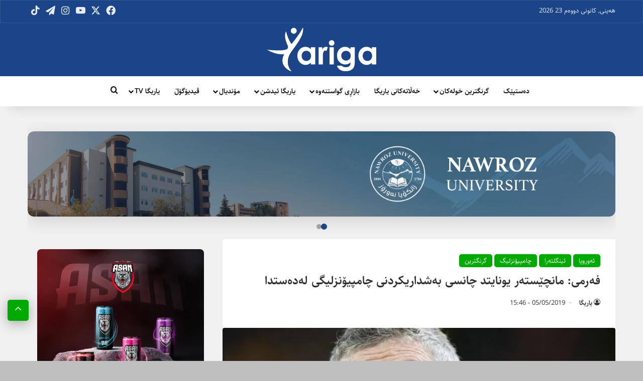

--- FILE ---
content_type: text/css
request_url: https://yariga.net/wp-content/litespeed/css/6b6682450cdef487dcddc41747c6fe16.css?ver=3114e
body_size: 1944
content:
.advertisement-component,.dynamic-ad-container{text-align:center;margin:20px auto;width:100%;max-width:100%;position:relative}.advertisement-component>div,.dynamic-ad-container>div{width:90%;margin:10px auto}.ad-video-pre-roll video,.ad-square-image img,.ad-rectangular-image img,.ad-full-width-banner img{max-width:100%;width:100%;height:auto;border-radius:8px}.ad-full-width-banner{max-height:120px;overflow:hidden}.ad-full-width-banner img{object-fit:cover;height:120px}.ad-square-image img{aspect-ratio:1/1;object-fit:cover}.ad-rectangular-image{position:relative}.ad-rectangular-image img{aspect-ratio:10/6;object-fit:cover}.ad-rectangular-image a.cta-rectangular{position:absolute;right:10px;bottom:10px;background-color:rgb(255 255 255 / .95)!important;color:#000;border:1px solid #000;height:38px;display:flex;align-items:center;gap:10px;padding:8px 15px;border-radius:6px;text-decoration:none;font-weight:500;transition:all 0.3s ease}.ad-rectangular-image a.cta-rectangular:hover{background-color:#000!important;color:#fff;transform:translateY(-2px)}.ad-video-pre-roll{max-height:335px;overflow:hidden;border-radius:8px;position:relative}.ad-video-pre-roll video{border-radius:8px}.advertisement-component .carousel-container-wrapper,.dynamic-ad-container .carousel-container-wrapper{width:100%;display:flex;flex-direction:column;align-items:center;max-width:1170px}.advertisement-component .ad-carousel,.dynamic-ad-container .ad-carousel{position:relative;width:100%;margin:0 auto;border-radius:12px;overflow:hidden;box-shadow:0 8px 32px rgb(0 0 0 / .12);background:#fff}.advertisement-component .carousel-inner,.dynamic-ad-container .carousel-inner{position:relative;width:100%;overflow:hidden;border-radius:12px}@media (min-width:1200px){.advertisement-component .carousel-inner,.dynamic-ad-container .carousel-inner{height:170px!important;max-height:170px!important;min-height:170px!important}}@media (max-width:1199px) and (min-width:992px){.advertisement-component .carousel-inner,.dynamic-ad-container .carousel-inner{height:160px!important;max-height:160px!important;min-height:160px!important}}@media (max-width:991px) and (min-width:769px){.advertisement-component .carousel-inner,.dynamic-ad-container .carousel-inner{height:150px!important;max-height:150px!important;min-height:150px!important}}@media (max-width:768px){.advertisement-component .carousel-inner,.dynamic-ad-container .carousel-inner{height:120px!important;max-height:120px!important;min-height:120px!important;border-radius:8px}}@media (max-width:480px){.advertisement-component .carousel-inner,.dynamic-ad-container .carousel-inner{height:60px!important;max-height:60px!important;min-height:60px!important;border-radius:6px}}@media (max-width:320px){.advertisement-component .carousel-inner,.dynamic-ad-container .carousel-inner{height:80px!important;max-height:80px!important;min-height:80px!important}}.advertisement-component .carousel-item,.dynamic-ad-container .carousel-item{position:relative;display:none;float:left;width:100%;height:100%;background:#f8f9fa;overflow:hidden;margin-right:-100%;backface-visibility:hidden;transition:transform 0.6s ease-in-out}@media (prefers-reduced-motion:reduce){.advertisement-component .carousel-item,.dynamic-ad-container .carousel-item{transition:none}}.advertisement-component .carousel-item.active,.advertisement-component .carousel-item-next,.advertisement-component .carousel-item-prev,.dynamic-ad-container .carousel-item.active,.dynamic-ad-container .carousel-item-next,.dynamic-ad-container .carousel-item-prev{display:block}.advertisement-component .carousel-item-next:not(.carousel-item-left),.advertisement-component .active.carousel-item-right,.dynamic-ad-container .carousel-item-next:not(.carousel-item-left),.dynamic-ad-container .active.carousel-item-right{transform:translateX(100%)}.advertisement-component .carousel-item-prev:not(.carousel-item-right),.advertisement-component .active.carousel-item-left,.dynamic-ad-container .carousel-item-prev:not(.carousel-item-right),.dynamic-ad-container .active.carousel-item-left{transform:translateX(-100%)}.advertisement-component .carousel-item-next.carousel-item-left,.advertisement-component .carousel-item-prev.carousel-item-right,.dynamic-ad-container .carousel-item-next.carousel-item-left,.dynamic-ad-container .carousel-item-prev.carousel-item-right{transform:translateX(0)}.advertisement-component .carousel-image,.dynamic-ad-container .carousel-image{width:100%;height:100%;object-fit:cover;border-radius:12px}.advertisement-component .carousel-placeholder,.dynamic-ad-container .carousel-placeholder{width:100%;height:100%;background:#e9ecef;display:flex;align-items:center;justify-content:center;color:#6c757d;font-size:18px;font-weight:600}.advertisement-component .carousel-control-prev,.advertisement-component .carousel-control-next,.dynamic-ad-container .carousel-control-prev,.dynamic-ad-container .carousel-control-next{position:absolute;top:50%;transform:translateY(-50%);width:40px;height:40px;background:rgb(255 255 255 / .9);border:none;border-radius:50%;opacity:0;transition:all 0.3s ease;display:flex;align-items:center;justify-content:center;box-shadow:0 4px 12px rgb(0 0 0 / .15);z-index:10;pointer-events:none}.advertisement-component .ad-carousel:hover .carousel-control-prev,.advertisement-component .ad-carousel:hover .carousel-control-next,.dynamic-ad-container .ad-carousel:hover .carousel-control-prev,.dynamic-ad-container .ad-carousel:hover .carousel-control-next{opacity:.8;pointer-events:auto}.advertisement-component .carousel-control-prev,.dynamic-ad-container .carousel-control-prev{left:20px}.advertisement-component .carousel-control-next,.dynamic-ad-container .carousel-control-next{right:20px}.advertisement-component .carousel-control-prev:hover,.advertisement-component .carousel-control-next:hover,.dynamic-ad-container .carousel-control-prev:hover,.dynamic-ad-container .carousel-control-next:hover{background:rgb(255 255 255);opacity:1;transform:translateY(-50%) scale(1.1);box-shadow:0 6px 20px rgb(0 0 0 / .25);text-decoration:none}.advertisement-component .carousel-control-prev-icon,.advertisement-component .carousel-control-next-icon,.dynamic-ad-container .carousel-control-prev-icon,.dynamic-ad-container .carousel-control-next-icon{width:20px;height:20px;background-size:100%,100%}.advertisement-component .carousel-control-prev-icon,.dynamic-ad-container .carousel-control-prev-icon{background-image:url("data:image/svg+xml;charset=utf8,%3Csvg xmlns='http://www.w3.org/2000/svg' fill='none' stroke='%23333' stroke-width='1.5' stroke-linecap='round' stroke-linejoin='round' width='16' height='16' viewBox='0 0 24 24'%3E%3Cpolyline points='15,18 9,12 15,6'%3E%3C/polyline%3E%3C/svg%3E")}.advertisement-component .carousel-control-next-icon,.dynamic-ad-container .carousel-control-next-icon{background-image:url("data:image/svg+xml;charset=utf8,%3Csvg xmlns='http://www.w3.org/2000/svg' fill='none' stroke='%23333' stroke-width='1.5' stroke-linecap='round' stroke-linejoin='round' width='16' height='16' viewBox='0 0 24 24'%3E%3Cpolyline points='9,18 15,12 9,6'%3E%3C/polyline%3E%3C/svg%3E")}.advertisement-component .carousel-indicators,.dynamic-ad-container .carousel-indicators{position:relative!important;bottom:auto!important;left:auto!important;right:auto!important;margin:15px 0 0 0!important;display:flex;justify-content:center;align-items:center;gap:8px;z-index:10;list-style:none;padding:0}.advertisement-component .carousel-indicators li,.dynamic-ad-container .carousel-indicators li{width:10px;height:10px;border-radius:50%;background-color:rgb(0 0 0 / .3);border:none;transition:all 0.3s ease;margin:0;cursor:pointer;position:relative;outline:none}.advertisement-component .carousel-indicators .active,.dynamic-ad-container .carousel-indicators .active{background-color:#1b4489!important;transform:scale(1.2)}.advertisement-component .carousel-indicators li:hover,.dynamic-ad-container .carousel-indicators li:hover{background-color:rgb(0 0 0 / .6);transform:scale(1.1)}.advertisement-component .carousel-indicators li:focus,.dynamic-ad-container .carousel-indicators li:focus{background-color:rgb(0 0 0 / .6)}.advertisement-component .carousel-indicators .active:hover,.dynamic-ad-container .carousel-indicators .active:hover{background-color:#222!important;transform:scale(1.4)}.ad-cta-button{margin-top:15px;display:flex;justify-content:space-between;align-items:center;padding:10px 0}.ad-cta-detail{display:flex;gap:12px;align-items:center}.ad-cta-detail img{height:50px;width:50px;border-radius:50%;object-fit:cover;border:2px solid #e9ecef}.cta-btn{display:inline-block;padding:12px 24px;background-color:#000;color:#fff!important;text-decoration:none;border-radius:50px;font-weight:600;transition:all 0.3s ease;border:2px solid #000}.cta-btn:hover{background-color:#fff;color:#000!important;border-color:#000;transform:translateY(-2px);box-shadow:0 4px 15px rgb(0 0 0 / .2);text-decoration:none}.cta-title-ad{text-align:left}.cta-title-ad h6{font-size:18px;margin:0 0 4px 0;font-weight:600;color:#212529}.cta-title-ad span{color:#6c757d;font-size:14px;font-weight:500}@media (max-width:768px){.advertisement-component .ad-carousel,.dynamic-ad-container .ad-carousel{border-radius:8px;margin:0 10px}.advertisement-component .carousel-control-prev,.advertisement-component .carousel-control-next,.dynamic-ad-container .carousel-control-prev,.dynamic-ad-container .carousel-control-next{width:40px;height:40px}.advertisement-component .carousel-control-prev,.dynamic-ad-container .carousel-control-prev{left:10px}.advertisement-component .carousel-control-next,.dynamic-ad-container .carousel-control-next{right:10px}.advertisement-component .carousel-control-prev-icon,.advertisement-component .carousel-control-next-icon,.dynamic-ad-container .carousel-control-prev-icon,.dynamic-ad-container .carousel-control-next-icon{width:16px;height:16px}.advertisement-component .carousel-indicators,.dynamic-ad-container .carousel-indicators{margin:10px 0 0 0!important}.advertisement-component .carousel-indicators li,.dynamic-ad-container .carousel-indicators li{width:10px;height:10px}.ad-cta-button{flex-direction:column;gap:15px;align-items:stretch}.cta-btn{text-align:center;order:-1}}@media (max-width:480px){.advertisement-component .ad-carousel,.dynamic-ad-container .ad-carousel{border-radius:6px;margin:0 5px}.advertisement-component .carousel-control-prev,.advertisement-component .carousel-control-next,.dynamic-ad-container .carousel-control-prev,.dynamic-ad-container .carousel-control-next{width:35px;height:35px}.advertisement-component .carousel-control-prev,.dynamic-ad-container .carousel-control-prev{left:8px}.advertisement-component .carousel-control-next,.dynamic-ad-container .carousel-control-next{right:8px}.advertisement-component .carousel-control-prev-icon,.advertisement-component .carousel-control-next-icon,.dynamic-ad-container .carousel-control-prev-icon,.dynamic-ad-container .carousel-control-next-icon{width:14px;height:14px}.advertisement-component .carousel-indicators li,.dynamic-ad-container .carousel-indicators li{width:8px;height:8px}.advertisement-component .carousel-placeholder,.dynamic-ad-container .carousel-placeholder{font-size:14px}.cta-title-ad h6{font-size:16px}}@media (max-width:320px){.advertisement-component .carousel-placeholder,.dynamic-ad-container .carousel-placeholder{font-size:12px}}.advertisement-component .carousel-item a,.dynamic-ad-container .carousel-item a{text-decoration:none;color:inherit;display:block;width:100%;height:100%}.advertisement-component .carousel-item a:hover,.dynamic-ad-container .carousel-item a:hover{text-decoration:none;color:inherit}.ad-default{padding:40px 20px;background:#f8f9fa;border-radius:8px;color:#6c757d;border:2px dashed #dee2e6}.ad-default p{margin:0;font-size:16px;font-weight:500}@media only screen and (max-width:480px){.dynamic-ad-client-container{min-height:130px!important;aspect-ratio:5 / 1.7!important}}@media only screen and (min-width:481px) and (max-width:768px){.dynamic-ad-client-container{min-height:150px!important;aspect-ratio:5 / 2.2!important}}

--- FILE ---
content_type: text/javascript
request_url: https://yariga.net/wp-content/litespeed/js/6d8bc3eb383044b68f9141e8063869c7.js?ver=03c5b
body_size: 3392
content:
(function($){'use strict';const ClientSideAdsLoader={cache:new Map(),loadedAds:new Set(),init:function(){this.loadAllClientAds();this.setupErrorHandling()},getAdPosition:function(ad){const raw=(ad.position||ad.ad_position||ad.position_name||'').toString().toLowerCase().trim();switch(raw){case 'top':case 'header':case 'above':case 'top_banner':return'top';case 'bottom':case 'footer':case 'below':case 'bottom_banner':return'bottom';default:return raw}},loadAllClientAds:function(){const self=this;$('.dynamic-ad-client-container').each(function(){const $container=$(this);const config=$container.data('ad-config');if(!config){self.showError($container,'Invalid ad configuration');return}
self.loadAdFromAPI($container,config)})},loadAdFromAPI:function($container,config){const self=this;let pageName=config.force_page_name||config.page_name;if(!pageName){const pathSegments=window.location.pathname.split('/').filter(Boolean);pageName=pathSegments.length>0?pathSegments[pathSegments.length-1]:'home'}
pageName=pageName.replace(/-/g,'_');const apiUrl=`${dynamicAdsClient.api_url}?page_name=${encodeURIComponent(pageName)}`;const cacheKey=`${pageName}_${config.type_ad || 'default'}`;const cached=this.getFromCache(cacheKey);if(cached){this.renderAd($container,cached.data,config);return}
$.ajax({url:apiUrl,method:'GET',timeout:10000,success:function(response){if(response&&response.ads){self.setCache(cacheKey,response);self.renderAd($container,response,config)}else{self.showError($container,'No advertisements available')}},error:function(xhr,status,error){console.warn('Failed to load ads from API:',error);self.showError($container,dynamicAdsClient.error_text)}})},renderAd:function($container,apiResponse,config){const ads=apiResponse.ads||[];const topLevelCarousel=apiResponse.carousel||null;const adTypeMap={'square video':'video_pre_roll','square image':'square_image','Square Image':'square_image','rectangle image':'rectangular_image','Rectangle Image':'rectangular_image','full width banner':'full_width_banner','Full Width Banner':'full_width_banner','desktop skin':'desktop_skin','Desktop Skin':'desktop_skin','carousel':'carousel','Carousel':'carousel'};let selectedAd=null;const requestedType=(config.type_ad||'').toLowerCase().trim();const requestedPosition=(config.position||'').toLowerCase().trim();if(requestedType==='carousel'&&topLevelCarousel&&Array.isArray(topLevelCarousel)){const firstCarouselItem=topLevelCarousel[0]||{};selectedAd={type_ad:'carousel',id:firstCarouselItem.id||Date.now(),page_id:firstCarouselItem.page_id||0,url:'',carousel:topLevelCarousel,cta_detail:null}}
if(!selectedAd){for(const ad of ads){const adType=(ad.type_ad||'').trim();const adTypeLower=adType.toLowerCase();const adPosition=this.getAdPosition(ad);let typeMatch=!0;if(requestedType){if(requestedType==='carousel'){typeMatch=(adTypeLower==='carousel'||(ad.carousel&&Array.isArray(ad.carousel)))}else if(requestedType==='all'){typeMatch=(adTypeLower!=='full width banner')}else{typeMatch=(adTypeLower===requestedType||adType===requestedType)}}
let positionMatch=!0;if(requestedPosition){positionMatch=(adPosition===requestedPosition)}
if(typeMatch&&positionMatch){selectedAd=ad;if(requestedType==='carousel'){selectedAd.type_ad='carousel'}
break}}}
if(selectedAd){const self=this;const adHtml=this.generateAdHTML(selectedAd,adTypeMap);$container.find('.dynamic-ad-loading-client').fadeOut(200,function(){$container.html(adHtml);$container.addClass('dynamic-ad-client-loaded');self.initializeAdElements($container,selectedAd);self.trackAdView(selectedAd)})}else{$container.find('.dynamic-ad-loading-client').fadeOut(200,function(){$container.html('<div class="dynamic-ads-no-content"><!-- No advertisement available --></div>')})}},generateAdHTML:function(ad,adTypeMap){const originalAdType=ad.type_ad;const adType=adTypeMap[originalAdType]||adTypeMap[originalAdType.toLowerCase()]||'square_image';const adId=ad.id;const pageId=ad.page_id;const adUrl=ad.url||'';const ctaDetail=ad.cta_detail||{};let html=`<div class="advertisement-component dynamic-ad-container client-loaded"
                             data-ad-id="${adId}"
                             data-page-id="${pageId}"
                             data-activity-type="view"
                             data-ad-type="${adType}">`;if(adType==='carousel'){html+=this.generateCarouselHTML(ad,adId)}else if(adType==='video_pre_roll'&&adUrl){html+=`<div class="ad-video-pre-roll">
                    <video id="adVideo_${adId}" autoplay playsinline muted loop>
                        <source src="${adUrl}" type="video/mp4">
                        Your browser does not support the video tag.
                    </video>
                </div>`}else if(adType==='square_image'&&adUrl){const ctaHref=ctaDetail.href||'';if(ctaHref){html+=`<div class="ad-square-image">
                        <a href="${ctaHref}" target="_blank" rel="noopener noreferrer">
                            <img src="${adUrl}" alt="Square Ad">
                        </a>
                    </div>`}else{html+=`<div class="ad-square-image">
                        <img src="${adUrl}" alt="Square Ad">
                    </div>`}}else if(adType==='rectangular_image'&&adUrl){const ctaHref=ctaDetail.href||'';const ctaButtonTitle=ctaDetail.button_title||'Learn More';html+=`<div class="ad-rectangular-image">
                    <img src="${adUrl}" alt="Rectangular Ad">`;if(ctaHref){html+=`<a href="${ctaHref}" target="_blank" rel="noopener noreferrer" class="cta-btn cta-rectangular">
                        ${ctaButtonTitle}
                    </a>`}
html+=`</div>`}else if(adType==='full_width_banner'&&adUrl){html+=`<div class="ad-full-width-banner">
                    <img src="${adUrl}" alt="Full-Width Banner">
                </div>`}
const showCtaButton=ctaDetail.href&&adType!=='carousel';if(showCtaButton&&!(adType==='square_image'&&!ctaDetail.button_title)){html+=this.generateCTAHTML(ctaDetail,adType)}
html+='</div>';return html},generateCarouselHTML:function(ad,adId){const carouselItems=ad.carousel||ad.carousel_items||[];if(!carouselItems.length)return'';const sortedItems=[...carouselItems].sort((a,b)=>{const sortA=parseInt(a.sort||a.sort_order||0,10);const sortB=parseInt(b.sort||b.sort_order||0,10);return sortA-sortB});const carouselId=`carousel_${adId}`;let html=`<div class="carousel-container-wrapper">
                <div id="${carouselId}" class="carousel slide ad-carousel" data-ride="carousel" data-interval="5000">
                    <div class="carousel-inner">`;sortedItems.forEach((item,index)=>{const imageUrl=item.url||'';const cta=item.cta_detail||{};const slideLink=cta.href||'#';const slideAdId=item.id||'';const slidePageId=item.page_id||'';html+=`<div class="carousel-item ${index === 0 ? 'active' : ''}"
                             data-slide-ad-id="${slideAdId}"
                             data-slide-page-id="${slidePageId}">`;if(slideLink!=='#'){html+=`<a href="${slideLink}" target="_blank" rel="noopener noreferrer" class="d-block">`}
if(imageUrl){html+=`<img class="d-block w-100 carousel-image" src="${imageUrl}" alt="Advertisement Slide ${index + 1}">`}else{html+=`<div class="d-block w-100 carousel-placeholder">
                        <span>Advertisement Content</span>
                    </div>`}
if(slideLink!=='#'){html+=`</a>`}
html+=`</div>`});html+=`</div>
                <a class="carousel-control-prev" href="#${carouselId}" role="button" data-slide="prev">
                    <span class="carousel-control-prev-icon" aria-hidden="true"></span>
                    <span class="sr-only">Previous</span>
                </a>
                <a class="carousel-control-next" href="#${carouselId}" role="button" data-slide="next">
                    <span class="carousel-control-next-icon" aria-hidden="true"></span>
                    <span class="sr-only">Next</span>
                </a>
                </div>
                <ol class="carousel-indicators" data-carousel-target="#${carouselId}">`;sortedItems.forEach((item,index)=>{html+=`<li data-target="#${carouselId}" data-slide-to="${index}" 
                         class="${index === 0 ? 'active' : ''}" role="button" tabindex="0"></li>`});html+=`</ol>
            </div>`;return html},generateCTAHTML:function(ctaDetail,adType){const ctaHref=ctaDetail.href||'';const ctaTitle=ctaDetail.title||'';const ctaDescription=ctaDetail.description||'';const ctaButtonTitle=ctaDetail.button_title||'Learn More';let html=`<div class="ad-cta-button">`;if(adType!=='rectangular_image'){html+=`<a href="${ctaHref}" target="_blank" rel="noopener noreferrer" class="cta-btn">
                    ${ctaButtonTitle}
                </a>`}
html+=`<div class="ad-cta-detail">
                <div class="cta-title-ad">
                    <h6>${ctaTitle}</h6>`;if(adType!=='rectangular_image'){html+=`<span>Sponsored</span>`}else{html+=`<span>${ctaDescription}</span>`}
html+=`</div></div></div>`;return html},initializeAdElements:function($container,ad){$container.find('.carousel').carousel({interval:5000,ride:'carousel'});this.setupExternalIndicators($container);$container.find('video').each(function(){this.muted=!0;this.play().catch(e=>{})});this.setupClickTracking($container)},setupExternalIndicators:function($container){const $carousel=$container.find('.carousel');const $indicators=$container.find('.carousel-indicators[data-carousel-target]');if($carousel.length&&$indicators.length){const carouselId=$carousel.attr('id');$carousel.on('slide.bs.carousel',function(e){const activeIndex=e.to;$indicators.find('li').removeClass('active');$indicators.find('li').eq(activeIndex).addClass('active')});$indicators.on('click','li',function(e){e.preventDefault();const slideIndex=$(this).data('slide-to');$carousel.carousel(slideIndex)});$indicators.on('keydown','li',function(e){if(e.key==='Enter'||e.key===' '){e.preventDefault();const slideIndex=$(this).data('slide-to');$carousel.carousel(slideIndex)}})}},setupClickTracking:function($container){const self=this;$container.on('click','.cta-btn, .cta-rectangular',function(){const adId=parseInt($container.attr('data-ad-id'),10);const pageId=parseInt($container.attr('data-page-id'),10);if(!isNaN(adId)&&!isNaN(pageId)){self.trackAdActivity(adId,pageId,'click')}});$container.on('click','.carousel-item a',function(){const $slide=$(this).closest('.carousel-item');const slideAdId=parseInt($slide.data('slide-ad-id'),10);const slidePageId=parseInt($slide.data('slide-page-id'),10);if(!isNaN(slideAdId)&&!isNaN(slidePageId)){self.trackAdActivity(slideAdId,slidePageId,'click')}})},trackAdView:function(ad){const adId=parseInt(ad.id,10);const pageId=parseInt(ad.page_id,10);if(!isNaN(adId)&&!isNaN(pageId)){setTimeout(()=>{this.trackAdActivity(adId,pageId,'view')},1000)}},trackAdActivity:function(adId,pageId,activityType){const payload={ad_id:adId,source:'website',page_id:pageId,activity_type:activityType};$.ajax({url:dynamicAdsClient.tracking_url,method:'POST',headers:{'Content-Type':'application/json'},data:JSON.stringify(payload),timeout:5000,success:function(response){},error:function(xhr,status,error){}})},setCache:function(key,data){this.cache.set(key,{data:data,timestamp:Date.now()})},getFromCache:function(key){const cached=this.cache.get(key);if(!cached)return null;const age=Date.now()-cached.timestamp;if(age>dynamicAdsClient.cache_duration){this.cache.delete(key);return null}
return cached},showError:function($container,message){$container.html(`
                <div class="dynamic-ad-error" style="
                    padding: 20px; 
                    text-align: center; 
                    color: #666; 
                    font-size: 14px;
                    background: #f9f9f9;
                    border: 1px solid #ddd;
                    border-radius: 4px;
                ">
                    ${message}
                </div>
            `)},setupErrorHandling:function(){$(document).ajaxError(function(event,xhr,settings,error){if(settings.url&&settings.url.includes('ad-platofrom-api-production.up.railway.app')){console.warn('Ad API request failed:',error)}})}};$(document).ready(function(){setTimeout(()=>{ClientSideAdsLoader.init()},100)})})(jQuery)
;